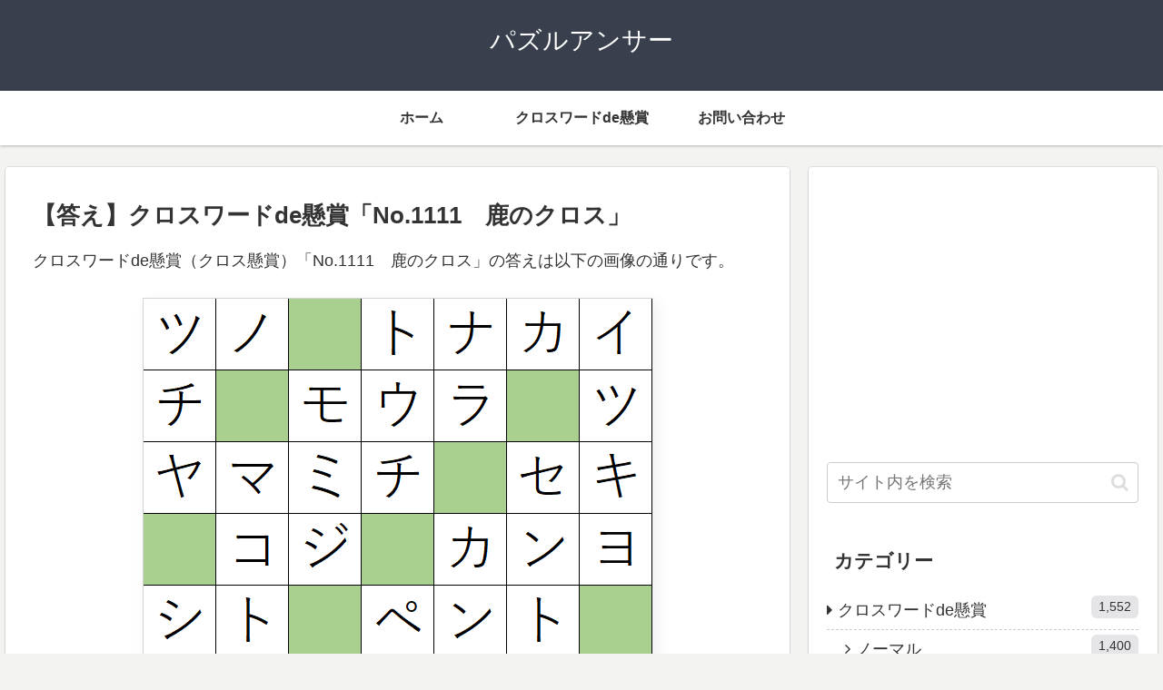

--- FILE ---
content_type: text/html; charset=utf-8
request_url: https://www.google.com/recaptcha/api2/aframe
body_size: 269
content:
<!DOCTYPE HTML><html><head><meta http-equiv="content-type" content="text/html; charset=UTF-8"></head><body><script nonce="D8BpZxMWoLAZCQLqU5snHw">/** Anti-fraud and anti-abuse applications only. See google.com/recaptcha */ try{var clients={'sodar':'https://pagead2.googlesyndication.com/pagead/sodar?'};window.addEventListener("message",function(a){try{if(a.source===window.parent){var b=JSON.parse(a.data);var c=clients[b['id']];if(c){var d=document.createElement('img');d.src=c+b['params']+'&rc='+(localStorage.getItem("rc::a")?sessionStorage.getItem("rc::b"):"");window.document.body.appendChild(d);sessionStorage.setItem("rc::e",parseInt(sessionStorage.getItem("rc::e")||0)+1);localStorage.setItem("rc::h",'1768996978881');}}}catch(b){}});window.parent.postMessage("_grecaptcha_ready", "*");}catch(b){}</script></body></html>